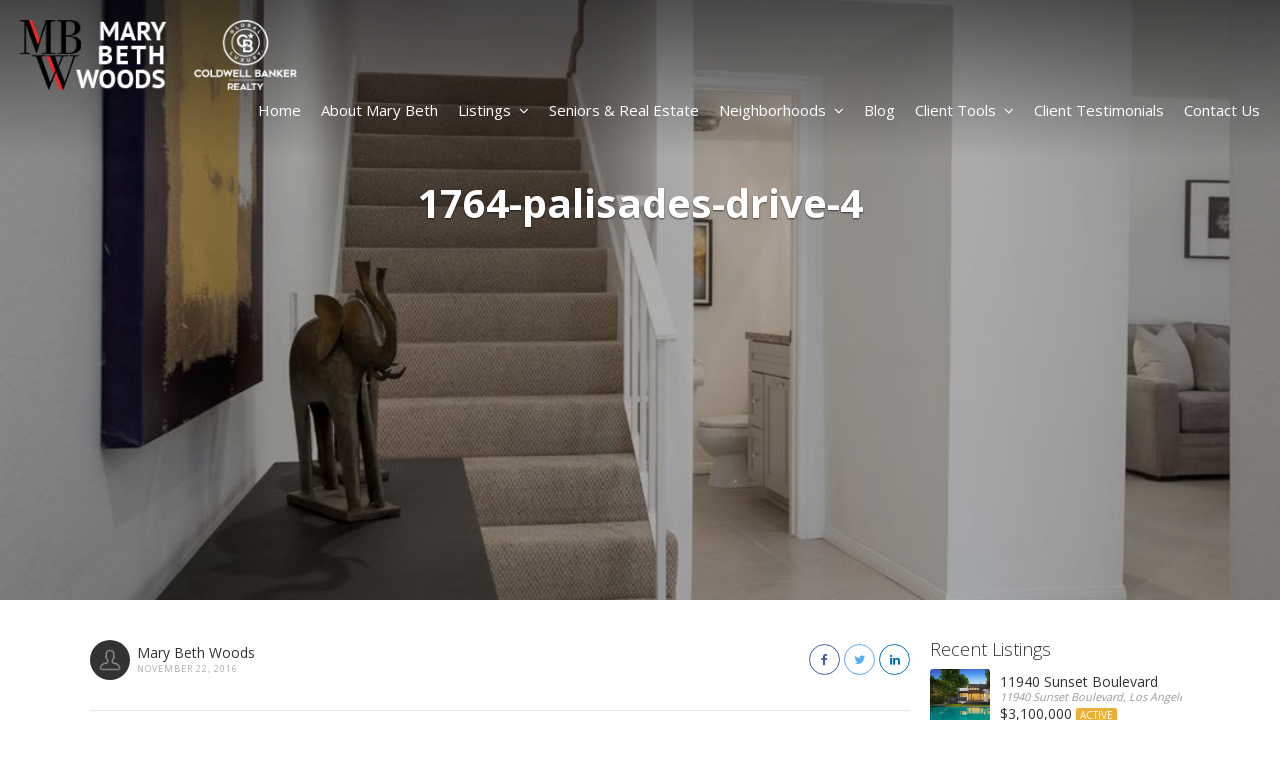

--- FILE ---
content_type: text/html; charset=UTF-8
request_url: https://www.marybethwoods.com/properties/1764-palisades-drive/1764-palisades-drive-4/
body_size: 13858
content:
<!DOCTYPE html><html lang="en-US"><head><meta charset="UTF-8"><meta name="viewport" content="width=device-width, initial-scale=1.0, maximum-scale=1.0, user-scalable=0"><!-- <link media="all" href="https://www.marybethwoods.com/wp-content/cache/autoptimize/css/autoptimize_9f82a3490021b8c8ed29caed845cab60.css" rel="stylesheet"> -->
<link rel="stylesheet" type="text/css" href="//www.marybethwoods.com/wp-content/cache/wpfc-minified/9hv0ih4a/9mfnh.css" media="all"/><style media="screen">html{margin-top:0 !important}* html body{margin-top:0 !important}</style><title>1764-palisades-drive-4 - Mary Beth Woods</title><link rel="pingback" href="https://www.marybethwoods.com/xmlrpc.php"> <!--[if lt IE 9]> <script src="https://oss.maxcdn.com/html5shiv/3.7.2/html5shiv.min.js"></script> <script src="https://oss.maxcdn.com/respond/1.4.2/respond.min.js"></script> <![endif]--><link rel="shortcut icon" href="https://www.marybethwoods.com/wp-content/themes/realeswp/images/favicon.png" type="image/x-icon" /><meta property="og:url" content="https://www.marybethwoods.com/properties/1764-palisades-drive/1764-palisades-drive-4/" /><meta property="og:title" content="1764-palisades-drive-4" /><meta property="og:description" content="" /><meta property="og:image" content="https://www.marybethwoods.com/wp-content/uploads/2016/03/1764-Palisades-Drive-4.jpg" /><meta name='robots' content='index, follow, max-image-preview:large, max-snippet:-1, max-video-preview:-1' /><title>1764-palisades-drive-4 - Mary Beth Woods</title><link rel="canonical" href="https://www.marybethwoods.com/properties/1764-palisades-drive/1764-palisades-drive-4/" /><meta property="og:locale" content="en_US" /><meta property="og:type" content="article" /><meta property="og:title" content="1764-palisades-drive-4 - Mary Beth Woods" /><meta property="og:url" content="https://www.marybethwoods.com/properties/1764-palisades-drive/1764-palisades-drive-4/" /><meta property="og:site_name" content="Mary Beth Woods" /><meta property="og:image" content="https://www.marybethwoods.com/properties/1764-palisades-drive/1764-palisades-drive-4" /><meta property="og:image:width" content="1000" /><meta property="og:image:height" content="666" /><meta property="og:image:type" content="image/jpeg" /><meta name="twitter:card" content="summary_large_image" /> <script type="application/ld+json" class="yoast-schema-graph">{"@context":"https://schema.org","@graph":[{"@type":"WebPage","@id":"https://www.marybethwoods.com/properties/1764-palisades-drive/1764-palisades-drive-4/","url":"https://www.marybethwoods.com/properties/1764-palisades-drive/1764-palisades-drive-4/","name":"1764-palisades-drive-4 - Mary Beth Woods","isPartOf":{"@id":"https://www.marybethwoods.com/#website"},"primaryImageOfPage":{"@id":"https://www.marybethwoods.com/properties/1764-palisades-drive/1764-palisades-drive-4/#primaryimage"},"image":{"@id":"https://www.marybethwoods.com/properties/1764-palisades-drive/1764-palisades-drive-4/#primaryimage"},"thumbnailUrl":"https://www.marybethwoods.com/wp-content/uploads/2016/03/1764-Palisades-Drive-4.jpg","datePublished":"2016-11-23T04:32:15+00:00","breadcrumb":{"@id":"https://www.marybethwoods.com/properties/1764-palisades-drive/1764-palisades-drive-4/#breadcrumb"},"inLanguage":"en-US","potentialAction":[{"@type":"ReadAction","target":["https://www.marybethwoods.com/properties/1764-palisades-drive/1764-palisades-drive-4/"]}]},{"@type":"ImageObject","inLanguage":"en-US","@id":"https://www.marybethwoods.com/properties/1764-palisades-drive/1764-palisades-drive-4/#primaryimage","url":"https://www.marybethwoods.com/wp-content/uploads/2016/03/1764-Palisades-Drive-4.jpg","contentUrl":"https://www.marybethwoods.com/wp-content/uploads/2016/03/1764-Palisades-Drive-4.jpg","width":1000,"height":666},{"@type":"BreadcrumbList","@id":"https://www.marybethwoods.com/properties/1764-palisades-drive/1764-palisades-drive-4/#breadcrumb","itemListElement":[{"@type":"ListItem","position":1,"name":"Home","item":"https://www.marybethwoods.com/"},{"@type":"ListItem","position":2,"name":"1764 Palisades Drive","item":"https://www.marybethwoods.com/properties/1764-palisades-drive/"},{"@type":"ListItem","position":3,"name":"1764-palisades-drive-4"}]},{"@type":"WebSite","@id":"https://www.marybethwoods.com/#website","url":"https://www.marybethwoods.com/","name":"Mary Beth Woods","description":"DRE# 00470539","publisher":{"@id":"https://www.marybethwoods.com/#/schema/person/94a0fe2479f479feb73e15d477bb586e"},"potentialAction":[{"@type":"SearchAction","target":{"@type":"EntryPoint","urlTemplate":"https://www.marybethwoods.com/?s={search_term_string}"},"query-input":{"@type":"PropertyValueSpecification","valueRequired":true,"valueName":"search_term_string"}}],"inLanguage":"en-US"},{"@type":["Person","Organization"],"@id":"https://www.marybethwoods.com/#/schema/person/94a0fe2479f479feb73e15d477bb586e","name":"Mary Beth Woods","image":{"@type":"ImageObject","inLanguage":"en-US","@id":"https://www.marybethwoods.com/#/schema/person/image/","url":"https://www.marybethwoods.com/wp-content/uploads/2016/03/1764-Palisades-Drive-4.jpg","contentUrl":"https://www.marybethwoods.com/wp-content/uploads/2016/03/1764-Palisades-Drive-4.jpg","width":1000,"height":666,"caption":"Mary Beth Woods"},"logo":{"@id":"https://www.marybethwoods.com/#/schema/person/image/"}}]}</script> <link rel='dns-prefetch' href='//maps.googleapis.com' /><link rel='dns-prefetch' href='//www.marybethwoods.com' /><link rel='dns-prefetch' href='//www.google.com' /><link rel='dns-prefetch' href='//plus.google.com' /><link rel='dns-prefetch' href='//fonts.googleapis.com' /><link rel="alternate" type="application/rss+xml" title="Mary Beth Woods &raquo; Feed" href="https://www.marybethwoods.com/feed/" /><link rel="alternate" type="application/rss+xml" title="Mary Beth Woods &raquo; Comments Feed" href="https://www.marybethwoods.com/comments/feed/" /><link rel="alternate" title="oEmbed (JSON)" type="application/json+oembed" href="https://www.marybethwoods.com/wp-json/oembed/1.0/embed?url=https%3A%2F%2Fwww.marybethwoods.com%2Fproperties%2F1764-palisades-drive%2F1764-palisades-drive-4%2F" /><link rel="alternate" title="oEmbed (XML)" type="text/xml+oembed" href="https://www.marybethwoods.com/wp-json/oembed/1.0/embed?url=https%3A%2F%2Fwww.marybethwoods.com%2Fproperties%2F1764-palisades-drive%2F1764-palisades-drive-4%2F&#038;format=xml" /><!-- <link rel='stylesheet' id='dashicons-css' href='https://www.marybethwoods.com/wp-includes/css/dashicons.min.css?ver=6.9' type='text/css' media='all' /> -->
<link rel="stylesheet" type="text/css" href="//www.marybethwoods.com/wp-content/cache/wpfc-minified/dtmbjm06/fqk4r.css" media="all"/><link crossorigin="anonymous" rel='stylesheet' id='open_sans-css' href='https://fonts.googleapis.com/css?family=Open+Sans%3A400%2C300%2C700&#038;subset=latin%2Cgreek%2Cgreek-ext%2Cvietnamese%2Ccyrillic-ext%2Clatin-ext%2Ccyrillic&#038;ver=1.0' type='text/css' media='all' /> <script type="text/javascript" src="https://www.marybethwoods.com/wp-includes/js/jquery/jquery.min.js?ver=3.7.1" id="jquery-core-js"></script> <script defer type="text/javascript" src="https://www.marybethwoods.com/wp-includes/js/jquery/jquery-migrate.min.js?ver=3.4.1" id="jquery-migrate-js"></script> <script type="text/javascript" src="https://www.marybethwoods.com/wp-includes/js/dist/dom-ready.min.js?ver=f77871ff7694fffea381" id="wp-dom-ready-js"></script> <script type="text/javascript" src="https://www.marybethwoods.com/wp-includes/js/dist/hooks.min.js?ver=dd5603f07f9220ed27f1" id="wp-hooks-js"></script> <script type="text/javascript" src="https://www.marybethwoods.com/wp-includes/js/dist/i18n.min.js?ver=c26c3dc7bed366793375" id="wp-i18n-js"></script> <script defer id="wp-i18n-js-after" src="[data-uri]"></script> <script type="text/javascript" src="https://www.marybethwoods.com/wp-includes/js/dist/a11y.min.js?ver=cb460b4676c94bd228ed" id="wp-a11y-js"></script> <script defer id="to-top-js-extra" src="[data-uri]"></script> <script defer type="text/javascript" src="https://www.marybethwoods.com/wp-content/cache/autoptimize/js/autoptimize_single_3412a76d1309925e4c16893c6446ef4b.js?ver=2.5.5" id="to-top-js"></script> <script defer type="text/javascript" src="https://www.marybethwoods.com/wp-includes/js/clipboard.min.js?ver=2.0.11" id="clipboard-js"></script> <script defer type="text/javascript" src="https://www.marybethwoods.com/wp-includes/js/plupload/moxie.min.js?ver=1.3.5.1" id="moxiejs-js"></script> <script defer type="text/javascript" src="https://www.marybethwoods.com/wp-includes/js/plupload/plupload.min.js?ver=2.1.9" id="plupload-js"></script> <script defer type="text/javascript" src="https://www.marybethwoods.com/wp-includes/js/underscore.min.js?ver=1.13.7" id="underscore-js"></script> <script defer id="plupload-handlers-js-extra" src="[data-uri]"></script> <script defer type="text/javascript" src="https://www.marybethwoods.com/wp-includes/js/plupload/handlers.min.js?ver=6.9" id="plupload-handlers-js"></script> <link rel="https://api.w.org/" href="https://www.marybethwoods.com/wp-json/" /><link rel="alternate" title="JSON" type="application/json" href="https://www.marybethwoods.com/wp-json/wp/v2/media/1206" /><link rel="EditURI" type="application/rsd+xml" title="RSD" href="https://www.marybethwoods.com/xmlrpc.php?rsd" /><meta name="generator" content="WordPress 6.9" /><link rel='shortlink' href='https://www.marybethwoods.com/?p=1206' /> <script defer src="[data-uri]"></script> </head><body data-rsssl=1 class="attachment wp-singular attachment-template-default single single-attachment postid-1206 attachmentid-1206 attachment-jpeg wp-theme-realeswp wp-child-theme-MaryBethWoods no-transition"><div id="carouselBlog" class="carousel slide featured" data-ride="carousel"><div class="carousel-inner"><div class="item active lazyload" style="background-image:inherit" data-bg-image="url(https://www.marybethwoods.com/wp-content/uploads/2016/03/1764-Palisades-Drive-4.jpg)"><div class="container"><div class="carousel-caption"><div class="carousel-title"></div><div class="caption-title">1764-palisades-drive-4</div><div class="p-n-articles row"><div class="p-article col-xs-6"></div><div class="n-article col-xs-6"></div><div class="clearfix"></div></div></div></div></div></div></div><div class="home-header"><div class="home-logo osLight"> <a href="https://www.marybethwoods.com/"> <img data-src="https://www.marybethwoods.com/wp-content/uploads/2022/09/mbw-logo-white22-1.png" alt="Mary Beth Woods" src="[data-uri]" class="lazyload" style="--smush-placeholder-width: 313px; --smush-placeholder-aspect-ratio: 313/79;" /> </a></div> <a href="javascript:void(0);" class="top-navHandler visible-xs"><span class="fa fa-bars"></span></a><div class="top-nav"><div class="menu-top-menu-container"><ul id="menu-top-menu" class="menu"><li id="menu-item-1021" class="xxx menu-item menu-item-type-post_type menu-item-object-page menu-item-home menu-item-1021"><a href="https://www.marybethwoods.com/">Home</a></li><li id="menu-item-1042" class="menu-item menu-item-type-post_type menu-item-object-page menu-item-1042"><a href="https://www.marybethwoods.com/about/">About Mary Beth</a></li><li id="menu-item-1120" class="menu-item menu-item-type-custom menu-item-object-custom menu-item-has-children menu-item-1120"><a href="#">Listings</a><ul class="sub-menu"><li id="menu-item-1104" class="menu-item menu-item-type-post_type menu-item-object-page menu-item-1104"><a href="https://www.marybethwoods.com/my-properties/">Active Listings</a></li><li id="menu-item-4521" class="menu-item menu-item-type-post_type menu-item-object-page menu-item-4521"><a href="https://www.marybethwoods.com/active-for-lease/">For Lease Properties</a></li><li id="menu-item-4520" class="menu-item menu-item-type-post_type menu-item-object-page menu-item-4520"><a href="https://www.marybethwoods.com/leased-properties/">Leased Properties</a></li><li id="menu-item-4527" class="menu-item menu-item-type-post_type menu-item-object-page menu-item-4527"><a href="https://www.marybethwoods.com/sold-properties/">Sold Properties</a></li><li id="menu-item-1548" class="menu-item menu-item-type-post_type menu-item-object-page menu-item-1548"><a href="https://www.marybethwoods.com/search-mls/">Search MLS</a></li><li id="menu-item-1696" class="menu-item menu-item-type-post_type menu-item-object-page menu-item-1696"><a href="https://www.marybethwoods.com/idx/">Search IDX</a></li></ul></li><li id="menu-item-4073" class="menu-item menu-item-type-post_type menu-item-object-page menu-item-4073"><a href="https://www.marybethwoods.com/helping-seniors-sell-real-estate/">Seniors &#038; Real Estate</a></li><li id="menu-item-1121" class="menu-item menu-item-type-custom menu-item-object-custom menu-item-has-children menu-item-1121"><a href="https://www.marybethwoods.com/neighborhoods/">Neighborhoods</a><ul class="sub-menu"><li id="menu-item-1377" class="menu-item menu-item-type-post_type menu-item-object-page menu-item-1377"><a href="https://www.marybethwoods.com/bel-air/">Bel Air</a></li><li id="menu-item-1376" class="menu-item menu-item-type-post_type menu-item-object-page menu-item-1376"><a href="https://www.marybethwoods.com/beverly-hills/">Beverly Hills</a></li><li id="menu-item-1124" class="menu-item menu-item-type-post_type menu-item-object-page menu-item-1124"><a href="https://www.marybethwoods.com/brentwood/">Brentwood</a></li><li id="menu-item-1606" class="menu-item menu-item-type-post_type menu-item-object-page menu-item-1606"><a href="https://www.marybethwoods.com/hollywood-hills/">Hollywood Hills</a></li><li id="menu-item-1123" class="menu-item menu-item-type-post_type menu-item-object-page menu-item-1123"><a href="https://www.marybethwoods.com/pacific-palisades/">Pacific Palisades</a></li><li id="menu-item-1122" class="menu-item menu-item-type-post_type menu-item-object-page menu-item-1122"><a href="https://www.marybethwoods.com/santa-monica/">Santa Monica</a></li><li id="menu-item-1378" class="menu-item menu-item-type-post_type menu-item-object-page menu-item-1378"><a href="https://www.marybethwoods.com/westwood/">Westwood</a></li></ul></li><li id="menu-item-1022" class="menu-item menu-item-type-post_type menu-item-object-page current_page_parent menu-item-1022"><a href="https://www.marybethwoods.com/news/">Blog</a></li><li id="menu-item-1037" class="menu-item menu-item-type-custom menu-item-object-custom menu-item-has-children menu-item-1037"><a href="#">Client Tools</a><ul class="sub-menu"><li id="menu-item-1038" class="menu-item menu-item-type-post_type menu-item-object-page menu-item-1038"><a href="https://www.marybethwoods.com/mortgage-calulator/">Mortgage Calculator</a></li><li id="menu-item-1143" class="menu-item menu-item-type-post_type menu-item-object-page menu-item-1143"><a href="https://www.marybethwoods.com/property-tax-exemptions/">Property Tax Exemptions</a></li><li id="menu-item-1142" class="menu-item menu-item-type-post_type menu-item-object-page menu-item-1142"><a href="https://www.marybethwoods.com/useful-links/">Useful Links</a></li></ul></li><li id="menu-item-1140" class="menu-item menu-item-type-post_type menu-item-object-page menu-item-1140"><a href="https://www.marybethwoods.com/success-stories/">Client Testimonials</a></li><li id="menu-item-1023" class="menu-item menu-item-type-post_type menu-item-object-page menu-item-1023"><a href="https://www.marybethwoods.com/contact-us/">Contact Us</a></li></ul></div></div></div></div> <script defer src="[data-uri]"></script> <div id="" class="page-wrapper"><div class="page-content"><div class="row"><div class="col-xs-12 col-sm-12 col-md-9 col-lg-9"><div class="post-top"><div class="post-author"> <img data-src="https://www.marybethwoods.com/wp-content/themes/realeswp/images/avatar.png" alt="Mary Beth Woods" src="[data-uri]" class="lazyload" style="--smush-placeholder-width: 200px; --smush-placeholder-aspect-ratio: 200/200;"><div class="pa-user"><div class="pa-name">Mary Beth Woods</div><div class="pa-title">November 22, 2016</div></div><div class="clearfix"></div></div><div class="post-share"><div class="ps-social"> <a href="https://www.facebook.com/sharer/sharer.php?u=https://www.marybethwoods.com/properties/1764-palisades-drive/1764-palisades-drive-4/"
onclick="javascript:window.open(this.href, '', 'menubar=no,toolbar=no,resizable=yes,scrollbars=yes,height=300,width=600');return false;"
target="_blank" title="Share on Facebook" class="btn btn-sm btn-icon btn-round btn-o btn-facebook"> <span class="fa fa-facebook"></span> </a> <a href="https://twitter.com/share?url=https://www.marybethwoods.com/properties/1764-palisades-drive/1764-palisades-drive-4/&amp;text=1764-palisades-drive-4"
onclick="javascript:window.open(this.href, '', 'menubar=no,toolbar=no,resizable=yes,scrollbars=yes,height=300,width=600');return false;"
target="_blank" title="Share on Twitter" class="btn btn-sm btn-icon btn-round btn-o btn-twitter"> <span class="fa fa-twitter"></span> </a> <a href="http://www.linkedin.com/shareArticle?mini=true&url=https://www.marybethwoods.com/properties/1764-palisades-drive/1764-palisades-drive-4/&title=1764-palisades-drive-4" 
target="_blank" title="Share on LinkedIn" class="btn btn-sm btn-icon btn-round btn-o btn-linkedin"> <span class="fa fa-linkedin"></span> </a></div></div><div class="clearfix"></div></div><div id="post-1206" class="post-1206 attachment type-attachment status-inherit hentry"><div class="entry-content"><p class="attachment"><a href='https://www.marybethwoods.com/wp-content/uploads/2016/03/1764-Palisades-Drive-4.jpg'><img fetchpriority="high" decoding="async" width="300" height="200" src="https://www.marybethwoods.com/wp-content/uploads/2016/03/1764-Palisades-Drive-4-300x200.jpg" class="attachment-medium size-medium" alt="" srcset="https://www.marybethwoods.com/wp-content/uploads/2016/03/1764-Palisades-Drive-4-300x200.jpg 300w, https://www.marybethwoods.com/wp-content/uploads/2016/03/1764-Palisades-Drive-4-768x511.jpg 768w, https://www.marybethwoods.com/wp-content/uploads/2016/03/1764-Palisades-Drive-4-255x170.jpg 255w, https://www.marybethwoods.com/wp-content/uploads/2016/03/1764-Palisades-Drive-4.jpg 1000w" sizes="(max-width: 300px) 100vw, 300px" /></a></p><div class="clearfix"></div></div></div><div class="f-pn-articles"> <a href="" class="f-p-article"> </a> <a href="" class="f-n-article"> </a><div class="clearfix"></div></div></div><div class="col-xs-12 col-sm-12 col-md-3 col-lg-3"><div class="content-sidebar"><ul class="sidebar-list"><li id="recent_properties_widget-2" class="widget-container recent_properties_sidebar"><h3 class="osLight sidebar-header">Recent Listings</h3><div class="propsWidget"><ul class="propList"><li><a href="https://www.marybethwoods.com/properties/11940-sunset-boulevard/"><div class="image"><img data-src="https://www.marybethwoods.com/wp-content/uploads/2024/10/11940-w-sunset-blvd-1-of-27-600x400.jpg" alt="Recent Listings" src="[data-uri]" class="lazyload" style="--smush-placeholder-width: 600px; --smush-placeholder-aspect-ratio: 600/400;" /></div><div class="info text-nowrap"><div class="name">11940 Sunset Boulevard</div><div class="address">11940 Sunset Boulevard, Los Angeles, 90049, United States</div><div class="price">$3,100,000 <span class="badge" style="background-color: #eab134">Active</span></div></div><div class="clearfix"></div></a></li><li><a href="https://www.marybethwoods.com/properties/21222-pacific-coast-highway-4/"><div class="image"><img data-src="https://www.marybethwoods.com/wp-content/uploads/2024/10/21222-pacific-coast-hwy-1-600x400.jpg" alt="Recent Listings" src="[data-uri]" class="lazyload" style="--smush-placeholder-width: 600px; --smush-placeholder-aspect-ratio: 600/400;" /></div><div class="info text-nowrap"><div class="name">21222 Pacific Coast Highway #4</div><div class="address">21222 Pacific Coast Highway, Malibu, CA, USA, 90265, United States</div><div class="price">$1,745,000 <span class="badge" style="background-color: #eab134">Active</span></div></div><div class="clearfix"></div></a></li><li><a href="https://www.marybethwoods.com/properties/2235-26th-street/"><div class="image"><img data-src="https://www.marybethwoods.com/wp-content/uploads/2024/10/2235-26th-st-600x400.jpg" alt="Recent Listings" src="[data-uri]" class="lazyload" style="--smush-placeholder-width: 600px; --smush-placeholder-aspect-ratio: 600/400;" /></div><div class="info text-nowrap"><div class="name">2235 26th Street</div><div class="address">2235 26th Street, Santa Monica, 90405, United States</div><div class="price">$2,195,000 <span class="badge" style="background-color: #eab134">Active</span></div></div><div class="clearfix"></div></a></li></ul></div></li></ul></div></div></div></div></div><div class="home-footer"><div class="page-wrapper"><div class="row"><div class="col-xs-12 col-sm-6 col-md-3 col-lg-3"><ul class="footer-nav pb20"><li id="social_widget-2" class="widget-container social_sidebar"><ul><li><a href="https://www.facebook.com/pages/Mary-Beth-Woods-Properties/743614295686532?ref=hl" class="btn btn-sm btn-icon btn-round btn-o btn-white" target="_blank"><span class="fa fa-facebook"></span></a> <a href="https://twitter.com/MaryBethWoods1" class="btn btn-sm btn-icon btn-round btn-o btn-white" target="_blank"><span class="fa fa-twitter"></span></a> <a href="https://www.linkedin.com/in/mary-beth-woods-688883a/" class="btn btn-sm btn-icon btn-round btn-o btn-white" target="_blank"><span class="fa fa-linkedin"></span></a> <a href="https://www.instagram.com/marybethwoods1/?hl=en" class="btn btn-sm btn-icon btn-round btn-o btn-white" target="_blank"><span class="fa fa-instagram"></span></a></li></ul></li><li id="text-3" class="widget-container widget_text"><h3 class="osLight footer-header"><a href=/neighborhoods/>Areas of Expertise</a></h3><div class="textwidget"><p><a href="https://www.marybethwoods.com/neighborhoods/">BRENTWOOD</a> | <a href="https://www.marybethwoods.com/neighborhoods/">SANTA MONICA</a> | <a href="https://www.marybethwoods.com/neighborhoods/">PACIFIC PALISADES</a> | <a href="https://www.marybethwoods.com/neighborhoods/">BEL AIR</a> | <a href="https://www.marybethwoods.com/neighborhoods/">BEVERLY HILLS</a> | <a href="https://www.marybethwoods.com/neighborhoods/">HOLMBY HILLS</a> | <a href="https://www.marybethwoods.com/neighborhoods/">HOLLYWOOD HILLS</a> | <a href="https://www.marybethwoods.com/neighborhoods/">WESTWOOD</a> | <a href="https://www.marybethwoods.com/neighborhoods/">BEVERLYWOOD</a> | <a href="https://www.marybethwoods.com/neighborhoods/">CHEVIOT HILLS</a> | <a href="https://www.marybethwoods.com/neighborhoods/">WEST LOS ANGELES</a> | <a href="https://www.marybethwoods.com/neighborhoods/">CULVER CITY</a> | <a href="https://www.marybethwoods.com/neighborhoods/">MARINA DEL REY</a> | <a href="https://www.marybethwoods.com/neighborhoods/">VENICE</a> | <a href="https://www.marybethwoods.com/neighborhoods/">MALIBU</a></p></div></li></ul></div><div class="col-xs-12 col-sm-6 col-md-3 col-lg-3"><ul class="footer-nav pb20"><li id="text-4" class="widget-container widget_text"><div class="textwidget"></div></li></ul></div><div class="col-xs-12 col-sm-6 col-md-3 col-lg-3"><ul class="footer-nav pb20"><li id="text-5" class="widget-container widget_text"><h3 class="osLight footer-header">Contact</h3><div class="textwidget"><p>&nbsp;<br /> <span style="font-size:16px;">Mary Beth Woods<br /> 310-571-1358<br /> 310-463-1599<br /> <a href="mailto:mwoods@marybethwoods.com">mwoods@marybethwoods.com</a><br /> 11661 San Vincente Blvd., 10th Floor Brentwood, CA 90049<br /> CalRE#00470539</span></p></div></li></ul></div><div class="col-xs-12 col-sm-6 col-md-3 col-lg-3"><ul class="footer-nav pb20"><li id="text-2" class="widget-container widget_text"><div class="textwidget"><p><img decoding="async" class="aligncenter lazyload" data-src="https://www.marybethwoods.com/wp-content/uploads/2022/09/GL_Realty_Vertical-Stacked-Transparent-copy.png" alt="global luxury" width="100" height="126" src="[data-uri]" style="--smush-placeholder-width: 100px; --smush-placeholder-aspect-ratio: 100/126;" /></p><p>&nbsp;</p><p><img decoding="async" class="wp-image-3023 aligncenter lazyload" data-src="https://www.marybethwoods.com/wp-content/uploads/2022/09/top100-150x150-1.png" alt="top 100" width="100" height="100" src="[data-uri]" style="--smush-placeholder-width: 100px; --smush-placeholder-aspect-ratio: 100/100;" /></p></div></li></ul></div></div><div class="row"><div class="bottom-nav"><div id="footer-nav" class="menu-footer-container"><ul id="menu-footer" class="menu"><li id="menu-item-1980" class="menu-item menu-item-type-post_type menu-item-object-page menu-item-home menu-item-1980"><a href="https://www.marybethwoods.com/">Home</a></li><li id="menu-item-1981" class="menu-item menu-item-type-post_type menu-item-object-page menu-item-1981"><a href="https://www.marybethwoods.com/about/">About</a></li><li id="menu-item-1983" class="menu-item menu-item-type-post_type menu-item-object-page menu-item-1983"><a href="https://www.marybethwoods.com/my-properties/">Active Listings</a></li><li id="menu-item-4072" class="menu-item menu-item-type-post_type menu-item-object-page menu-item-4072"><a href="https://www.marybethwoods.com/helping-seniors-sell-real-estate/">Seniors &#038; Real Estate</a></li><li id="menu-item-2026" class="menu-item menu-item-type-post_type menu-item-object-page menu-item-2026"><a href="https://www.marybethwoods.com/neighborhoods/">Neighborhoods</a></li><li id="menu-item-1984" class="menu-item menu-item-type-post_type menu-item-object-page current_page_parent menu-item-1984"><a href="https://www.marybethwoods.com/news/">Blog</a></li><li id="menu-item-1985" class="menu-item menu-item-type-post_type menu-item-object-page menu-item-1985"><a href="https://www.marybethwoods.com/success-stories/">Client Testimonials</a></li><li id="menu-item-1982" class="menu-item menu-item-type-post_type menu-item-object-page menu-item-1982"><a href="https://www.marybethwoods.com/contact-us/">Contact Us</a></li></ul></div></div></div><hr/><div class="copyright">© 2026 Mary Beth Woods | Website by <a href="http://kironix.com" target="_blank" rel="noopener" class="credits">Kironix Incorporated</a></div></div></div> <script type="speculationrules">{"prefetch":[{"source":"document","where":{"and":[{"href_matches":"/*"},{"not":{"href_matches":["/wp-*.php","/wp-admin/*","/wp-content/uploads/*","/wp-content/*","/wp-content/plugins/*","/wp-content/themes/MaryBethWoods/*","/wp-content/themes/realeswp/*","/*\\?(.+)"]}},{"not":{"selector_matches":"a[rel~=\"nofollow\"]"}},{"not":{"selector_matches":".no-prefetch, .no-prefetch a"}}]},"eagerness":"conservative"}]}</script> <span aria-hidden="true" id="to_top_scrollup" class="dashicons dashicons-arrow-up-alt2"><span class="screen-reader-text">Scroll Up</span></span><script defer type="text/javascript" src="https://www.marybethwoods.com/wp-includes/js/jquery/ui/core.min.js?ver=1.13.3" id="jquery-ui-core-js"></script> <script defer type="text/javascript" src="https://www.marybethwoods.com/wp-includes/js/jquery/ui/mouse.min.js?ver=1.13.3" id="jquery-ui-mouse-js"></script> <script defer type="text/javascript" src="https://www.marybethwoods.com/wp-includes/js/jquery/ui/sortable.min.js?ver=1.13.3" id="jquery-ui-sortable-js"></script> <script defer type="text/javascript" src="https://www.marybethwoods.com/wp-includes/js/jquery/ui/menu.min.js?ver=1.13.3" id="jquery-ui-menu-js"></script> <script defer type="text/javascript" src="https://www.marybethwoods.com/wp-includes/js/jquery/ui/autocomplete.min.js?ver=1.13.3" id="jquery-ui-autocomplete-js"></script> <script defer type="text/javascript" src="https://maps.googleapis.com/maps/api/js?key=AIzaSyBkKZBctlbh-mQc2WNSg4ov29N2uPJpnzI&amp;libraries=places&amp;ver=1.0" id="gmaps-js"></script> <script defer type="text/javascript" src="https://www.marybethwoods.com/wp-content/cache/autoptimize/js/autoptimize_single_07a4d1f88e9f34025a0edb96772e1279.js?ver=1.0" id="boostrap-datepicker-js"></script> <script defer id="property-js-extra" src="[data-uri]"></script> <script defer type="text/javascript" src="https://www.marybethwoods.com/wp-content/cache/autoptimize/js/autoptimize_single_923a1e72cd70ca6d49584c9ce8572ed4.js?ver=1.0" id="property-js"></script> <script defer id="agent-js-extra" src="[data-uri]"></script> <script defer type="text/javascript" src="https://www.marybethwoods.com/wp-content/cache/autoptimize/js/autoptimize_single_9c019bf9dbdde8a4a00a4dda2b53f269.js?ver=1.0" id="agent-js"></script> <script defer id="testimonials-js-extra" src="[data-uri]"></script> <script defer type="text/javascript" src="https://www.marybethwoods.com/wp-content/cache/autoptimize/js/autoptimize_single_a0fe99c83fe44ef7287c007ce32a3562.js?ver=1.0" id="testimonials-js"></script> <script defer type="text/javascript" src="https://www.marybethwoods.com/wp-content/themes/realeswp/js/jquery-ui.min.js?ver=1.0" id="jquery-ui-js"></script> <script defer type="text/javascript" src="https://www.marybethwoods.com/wp-content/cache/autoptimize/js/autoptimize_single_b1a30e89dc2d069bb84215d9b8c56a85.js?ver=1.0" id="jquery.placeholder-js"></script> <script defer type="text/javascript" src="https://www.marybethwoods.com/wp-content/cache/autoptimize/js/autoptimize_single_3402c4c96d4dce0f71a08d975c8bdd61.js?ver=1.0" id="bootstrap-js"></script> <script defer type="text/javascript" src="https://www.marybethwoods.com/wp-content/themes/realeswp/js/jquery.touchSwipe.min.js?ver=1.0" id="jquery.touchSwipe-js"></script> <script defer type="text/javascript" src="https://www.marybethwoods.com/wp-content/cache/autoptimize/js/autoptimize_single_700b877cd3ade98ce6cd4be349d81a5c.js?ver=1.0" id="jquery-ui-touch-js"></script> <script defer type="text/javascript" src="https://www.marybethwoods.com/wp-content/themes/realeswp/js/jquery.slimscroll.min.js?ver=1.0" id="jquery.slimscroll-js"></script> <script defer type="text/javascript" src="https://www.marybethwoods.com/wp-content/cache/autoptimize/js/autoptimize_single_079e99b6cf9438d12ac458d60b7a47a5.js?ver=1.0" id="markerclusterer-js"></script> <script defer type="text/javascript" src="https://www.marybethwoods.com/wp-content/cache/autoptimize/js/autoptimize_single_8703d9c2b6a70451f52498bcc5f2b0d0.js?ver=1.0" id="bootstrap-datepicker-js"></script> <script defer type="text/javascript" src="https://www.google.com/recaptcha/api.js?ver=1.0" id="recaptcha-js"></script> <script defer type="text/javascript" src="https://www.marybethwoods.com/wp-content/cache/autoptimize/js/autoptimize_single_54a9310f7eaed9ac15f35f0fdf44df56.js?ver=1.0" id="spiderfier-js"></script> <script defer type="text/javascript" src="https://plus.google.com/js/client:platform.js?ver=1.0" id="google-js"></script> <script defer type="text/javascript" src="https://www.marybethwoods.com/wp-content/cache/autoptimize/js/autoptimize_single_e20d10c7eaa91c8334e7e07257d612c3.js?ver=1.0" id="infobox-js"></script> <script defer type="text/javascript" src="https://www.marybethwoods.com/wp-content/themes/realeswp/js/fileinput.min.js?ver=1.0" id="jquery.fileinput-js"></script> <script defer type="text/javascript" src="https://www.marybethwoods.com/wp-content/themes/realeswp/js/image-scale.min.js?ver=1.0" id="imagescale-js"></script> <script defer type="text/javascript" src="https://www.marybethwoods.com/wp-content/cache/autoptimize/js/autoptimize_single_921e9cb04ad6e2559869ec845c5be39b.js?ver=2.1.5" id="fancybox-js"></script> <script defer type="text/javascript" src="https://www.marybethwoods.com/wp-content/themes/realeswp/js/owl.carousel.min.js?ver=1.3.3" id="owl-carousel-js"></script> <script defer type="text/javascript" src="https://www.marybethwoods.com/wp-content/themes/realeswp/js/numeral.min.js?ver=2.0.6" id="numeral-js"></script> <script defer id="services-js-extra" src="[data-uri]"></script> <script defer type="text/javascript" src="https://www.marybethwoods.com/wp-content/cache/autoptimize/js/autoptimize_single_e26355a274ed11b674d37c0785998afb.js?ver=1.0" id="services-js"></script> <script defer id="main-js-extra" src="[data-uri]"></script> <script defer type="text/javascript" src="https://www.marybethwoods.com/wp-content/cache/autoptimize/js/autoptimize_single_3187326f6e2a68b7bdbc1e36bd1250a4.js?ver=1.0" id="main-js"></script> <script defer id="ajax-upload-js-extra" src="[data-uri]"></script> <script defer type="text/javascript" src="https://www.marybethwoods.com/wp-content/cache/autoptimize/js/autoptimize_single_0c9fc4d1863afb620dc6dac28dfd6817.js?ver=1.0" id="ajax-upload-js"></script> <script defer id="plans-ajax-upload-js-extra" src="[data-uri]"></script> <script defer type="text/javascript" src="https://www.marybethwoods.com/wp-content/cache/autoptimize/js/autoptimize_single_17f7186c9b9afc988d8238fa0541317e.js?ver=1.0" id="plans-ajax-upload-js"></script> <script defer id="smush-lazy-load-js-before" src="[data-uri]"></script> <script defer type="text/javascript" src="https://www.marybethwoods.com/wp-content/plugins/wp-smushit/app/assets/js/smush-lazy-load.min.js?ver=3.23.1" id="smush-lazy-load-js"></script> </body></html><!-- WP Fastest Cache file was created in 1.706 seconds, on January 27, 2026 @ 8:23 pm --><!-- via php -->

--- FILE ---
content_type: text/javascript
request_url: https://www.marybethwoods.com/wp-content/cache/autoptimize/js/autoptimize_single_e20d10c7eaa91c8334e7e07257d612c3.js?ver=1.0
body_size: 3337
content:
/*!
 *
 * Licensed under the Apache License, Version 2.0 (the "License");
 * you may not use this file except in compliance with the License.
 * You may obtain a copy of the License at
 *
 *       http://www.apache.org/licenses/LICENSE-2.0
 *
 * Unless required by applicable law or agreed to in writing, software
 * distributed under the License is distributed on an "AS IS" BASIS,
 * WITHOUT WARRANTIES OR CONDITIONS OF ANY KIND, either express or implied.
 * See the License for the specific language governing permissions and
 * limitations under the License.
 */
function InfoBox(opt_opts){opt_opts=opt_opts||{};google.maps.OverlayView.apply(this,arguments);this.content_=opt_opts.content||"";this.disableAutoPan_=opt_opts.disableAutoPan||false;this.maxWidth_=opt_opts.maxWidth||0;this.pixelOffset_=opt_opts.pixelOffset||new google.maps.Size(0,0);this.position_=opt_opts.position||new google.maps.LatLng(0,0);this.zIndex_=opt_opts.zIndex||null;this.boxClass_=opt_opts.boxClass||"infoBox";this.boxStyle_=opt_opts.boxStyle||{};this.closeBoxMargin_=opt_opts.closeBoxMargin||"2px";this.closeBoxURL_=opt_opts.closeBoxURL||"http://www.google.com/intl/en_us/mapfiles/close.gif";if(opt_opts.closeBoxURL===""){this.closeBoxURL_="";}
this.infoBoxClearance_=opt_opts.infoBoxClearance||new google.maps.Size(1,1);if(typeof opt_opts.visible==="undefined"){if(typeof opt_opts.isHidden==="undefined"){opt_opts.visible=true;}else{opt_opts.visible=!opt_opts.isHidden;}}
this.isHidden_=!opt_opts.visible;this.alignBottom_=opt_opts.alignBottom||false;this.pane_=opt_opts.pane||"floatPane";this.enableEventPropagation_=opt_opts.enableEventPropagation||false;this.div_=null;this.closeListener_=null;this.moveListener_=null;this.mapListener_=null;this.contextListener_=null;this.eventListeners_=null;this.fixedWidthSet_=null;}
InfoBox.prototype=new google.maps.OverlayView();InfoBox.prototype.createInfoBoxDiv_=function(){var i;var events;var bw;var me=this;var cancelHandler=function(e){e.cancelBubble=true;if(e.stopPropagation){e.stopPropagation();}};var ignoreHandler=function(e){e.returnValue=false;if(e.preventDefault){e.preventDefault();}
if(!me.enableEventPropagation_){cancelHandler(e);}};if(!this.div_){this.div_=document.createElement("div");this.setBoxStyle_();if(typeof this.content_.nodeType==="undefined"){this.div_.innerHTML=this.getCloseBoxImg_()+this.content_;}else{this.div_.innerHTML=this.getCloseBoxImg_();this.div_.appendChild(this.content_);}
this.getPanes()[this.pane_].appendChild(this.div_);this.addClickHandler_();if(this.div_.style.width){this.fixedWidthSet_=true;}else{if(this.maxWidth_!==0&&this.div_.offsetWidth>this.maxWidth_){this.div_.style.width=this.maxWidth_;this.div_.style.overflow="auto";this.fixedWidthSet_=true;}else{bw=this.getBoxWidths_();this.div_.style.width=(this.div_.offsetWidth-bw.left-bw.right)+"px";this.fixedWidthSet_=false;}}
this.panBox_(this.disableAutoPan_);if(!this.enableEventPropagation_){this.eventListeners_=[];events=["mousedown","mouseover","mouseout","mouseup","click","dblclick","touchstart","touchend","touchmove"];for(i=0;i<events.length;i++){this.eventListeners_.push(google.maps.event.addDomListener(this.div_,events[i],cancelHandler));}
this.eventListeners_.push(google.maps.event.addDomListener(this.div_,"mouseover",function(e){this.style.cursor="default";}));}
this.contextListener_=google.maps.event.addDomListener(this.div_,"contextmenu",ignoreHandler);google.maps.event.trigger(this,"domready");}};InfoBox.prototype.getCloseBoxImg_=function(){var img="";if(this.closeBoxURL_!==""){img='<div class="infobox-close">&times;</div>';}
return img;};InfoBox.prototype.addClickHandler_=function(){var closeBox;if(this.closeBoxURL_!==""){closeBox=this.div_.firstChild;this.closeListener_=google.maps.event.addDomListener(closeBox,"click",this.getCloseClickHandler_());}else{this.closeListener_=null;}};InfoBox.prototype.getCloseClickHandler_=function(){var me=this;return function(e){e.cancelBubble=true;if(e.stopPropagation){e.stopPropagation();}
google.maps.event.trigger(me,"closeclick");me.close();};};InfoBox.prototype.panBox_=function(disablePan){var map;var bounds;var xOffset=0,yOffset=0;if(!disablePan){map=this.getMap();if(map instanceof google.maps.Map){if(!map.getBounds().contains(this.position_)){map.setCenter(this.position_);}
bounds=map.getBounds();var mapDiv=map.getDiv();var mapWidth=mapDiv.offsetWidth;var mapHeight=mapDiv.offsetHeight;var iwOffsetX=this.pixelOffset_.width;var iwOffsetY=this.pixelOffset_.height;var iwWidth=this.div_.offsetWidth;var iwHeight=this.div_.offsetHeight;var padX=this.infoBoxClearance_.width;var padY=this.infoBoxClearance_.height;var pixPosition=this.getProjection().fromLatLngToContainerPixel(this.position_);if(pixPosition.x<(-iwOffsetX+padX)){xOffset=pixPosition.x+iwOffsetX-padX;}else if((pixPosition.x+iwWidth+iwOffsetX+padX)>mapWidth){xOffset=pixPosition.x+iwWidth+iwOffsetX+padX-mapWidth;}
if(this.alignBottom_){if(pixPosition.y<(-iwOffsetY+padY+iwHeight)){yOffset=pixPosition.y+iwOffsetY-padY-iwHeight;}else if((pixPosition.y+iwOffsetY+padY)>mapHeight){yOffset=pixPosition.y+iwOffsetY+padY-mapHeight;}}else{if(pixPosition.y<(-iwOffsetY+padY)){yOffset=pixPosition.y+iwOffsetY-padY;}else if((pixPosition.y+iwHeight+iwOffsetY+padY)>mapHeight){yOffset=pixPosition.y+iwHeight+iwOffsetY+padY-mapHeight;}}
if(!(xOffset===0&&yOffset===0)){var c=map.getCenter();map.panBy(xOffset,yOffset);}}}};InfoBox.prototype.setBoxStyle_=function(){var i,boxStyle;if(this.div_){this.div_.className=this.boxClass_;this.div_.style.cssText="";boxStyle=this.boxStyle_;for(i in boxStyle){if(boxStyle.hasOwnProperty(i)){this.div_.style[i]=boxStyle[i];}}
this.div_.style.WebkitTransform="translateZ(0)";if(typeof this.div_.style.opacity!=="undefined"&&this.div_.style.opacity!==""){this.div_.style.MsFilter="\"progid:DXImageTransform.Microsoft.Alpha(Opacity="+(this.div_.style.opacity*100)+")\"";this.div_.style.filter="alpha(opacity="+(this.div_.style.opacity*100)+")";}
this.div_.style.position="absolute";this.div_.style.visibility='hidden';if(this.zIndex_!==null){this.div_.style.zIndex=this.zIndex_;}}};InfoBox.prototype.getBoxWidths_=function(){var computedStyle;var bw={top:0,bottom:0,left:0,right:0};var box=this.div_;if(document.defaultView&&document.defaultView.getComputedStyle){computedStyle=box.ownerDocument.defaultView.getComputedStyle(box,"");if(computedStyle){bw.top=parseInt(computedStyle.borderTopWidth,10)||0;bw.bottom=parseInt(computedStyle.borderBottomWidth,10)||0;bw.left=parseInt(computedStyle.borderLeftWidth,10)||0;bw.right=parseInt(computedStyle.borderRightWidth,10)||0;}}else if(document.documentElement.currentStyle){if(box.currentStyle){bw.top=parseInt(box.currentStyle.borderTopWidth,10)||0;bw.bottom=parseInt(box.currentStyle.borderBottomWidth,10)||0;bw.left=parseInt(box.currentStyle.borderLeftWidth,10)||0;bw.right=parseInt(box.currentStyle.borderRightWidth,10)||0;}}
return bw;};InfoBox.prototype.onRemove=function(){if(this.div_){this.div_.parentNode.removeChild(this.div_);this.div_=null;}};InfoBox.prototype.draw=function(){this.createInfoBoxDiv_();var pixPosition=this.getProjection().fromLatLngToDivPixel(this.position_);this.div_.style.left=(pixPosition.x+this.pixelOffset_.width)+"px";if(this.alignBottom_){this.div_.style.bottom=-(pixPosition.y+this.pixelOffset_.height)+"px";}else{this.div_.style.top=(pixPosition.y+this.pixelOffset_.height)+"px";}
if(this.isHidden_){this.div_.style.visibility="hidden";}else{this.div_.style.visibility="visible";}};InfoBox.prototype.setOptions=function(opt_opts){if(typeof opt_opts.boxClass!=="undefined"){this.boxClass_=opt_opts.boxClass;this.setBoxStyle_();}
if(typeof opt_opts.boxStyle!=="undefined"){this.boxStyle_=opt_opts.boxStyle;this.setBoxStyle_();}
if(typeof opt_opts.content!=="undefined"){this.setContent(opt_opts.content);}
if(typeof opt_opts.disableAutoPan!=="undefined"){this.disableAutoPan_=opt_opts.disableAutoPan;}
if(typeof opt_opts.maxWidth!=="undefined"){this.maxWidth_=opt_opts.maxWidth;}
if(typeof opt_opts.pixelOffset!=="undefined"){this.pixelOffset_=opt_opts.pixelOffset;}
if(typeof opt_opts.alignBottom!=="undefined"){this.alignBottom_=opt_opts.alignBottom;}
if(typeof opt_opts.position!=="undefined"){this.setPosition(opt_opts.position);}
if(typeof opt_opts.zIndex!=="undefined"){this.setZIndex(opt_opts.zIndex);}
if(typeof opt_opts.closeBoxMargin!=="undefined"){this.closeBoxMargin_=opt_opts.closeBoxMargin;}
if(typeof opt_opts.closeBoxURL!=="undefined"){this.closeBoxURL_=opt_opts.closeBoxURL;}
if(typeof opt_opts.infoBoxClearance!=="undefined"){this.infoBoxClearance_=opt_opts.infoBoxClearance;}
if(typeof opt_opts.isHidden!=="undefined"){this.isHidden_=opt_opts.isHidden;}
if(typeof opt_opts.visible!=="undefined"){this.isHidden_=!opt_opts.visible;}
if(typeof opt_opts.enableEventPropagation!=="undefined"){this.enableEventPropagation_=opt_opts.enableEventPropagation;}
if(this.div_){this.draw();}};InfoBox.prototype.setContent=function(content){this.content_=content;if(this.div_){if(this.closeListener_){google.maps.event.removeListener(this.closeListener_);this.closeListener_=null;}
if(!this.fixedWidthSet_){this.div_.style.width="";}
if(typeof content.nodeType==="undefined"){this.div_.innerHTML=this.getCloseBoxImg_()+content;}else{this.div_.innerHTML=this.getCloseBoxImg_();this.div_.appendChild(content);}
if(!this.fixedWidthSet_){this.div_.style.width=this.div_.offsetWidth+"px";if(typeof content.nodeType==="undefined"){this.div_.innerHTML=this.getCloseBoxImg_()+content;}else{this.div_.innerHTML=this.getCloseBoxImg_();this.div_.appendChild(content);}}
this.addClickHandler_();}
google.maps.event.trigger(this,"content_changed");};InfoBox.prototype.setPosition=function(latlng){this.position_=latlng;if(this.div_){this.draw();}
google.maps.event.trigger(this,"position_changed");};InfoBox.prototype.setZIndex=function(index){this.zIndex_=index;if(this.div_){this.div_.style.zIndex=index;}
google.maps.event.trigger(this,"zindex_changed");};InfoBox.prototype.setVisible=function(isVisible){this.isHidden_=!isVisible;if(this.div_){this.div_.style.visibility=(this.isHidden_?"hidden":"visible");}};InfoBox.prototype.getContent=function(){return this.content_;};InfoBox.prototype.getPosition=function(){return this.position_;};InfoBox.prototype.getZIndex=function(){return this.zIndex_;};InfoBox.prototype.getVisible=function(){var isVisible;if((typeof this.getMap()==="undefined")||(this.getMap()===null)){isVisible=false;}else{isVisible=!this.isHidden_;}
return isVisible;};InfoBox.prototype.show=function(){this.isHidden_=false;if(this.div_){this.div_.style.visibility="visible";}};InfoBox.prototype.hide=function(){this.isHidden_=true;if(this.div_){this.div_.style.visibility="hidden";}};InfoBox.prototype.open=function(map,anchor){var me=this;if(anchor){this.position_=anchor.getPosition();this.moveListener_=google.maps.event.addListener(anchor,"position_changed",function(){me.setPosition(this.getPosition());});this.mapListener_=google.maps.event.addListener(anchor,"map_changed",function(){me.setMap(this.map);});}
this.setMap(map);if(this.div_){this.panBox_();}};InfoBox.prototype.close=function(){var i;if(this.closeListener_){google.maps.event.removeListener(this.closeListener_);this.closeListener_=null;}
if(this.eventListeners_){for(i=0;i<this.eventListeners_.length;i++){google.maps.event.removeListener(this.eventListeners_[i]);}
this.eventListeners_=null;}
if(this.moveListener_){google.maps.event.removeListener(this.moveListener_);this.moveListener_=null;}
if(this.mapListener_){google.maps.event.removeListener(this.mapListener_);this.mapListener_=null;}
if(this.contextListener_){google.maps.event.removeListener(this.contextListener_);this.contextListener_=null;}
this.setMap(null);};

--- FILE ---
content_type: text/javascript
request_url: https://www.marybethwoods.com/wp-content/cache/autoptimize/js/autoptimize_single_9c019bf9dbdde8a4a00a4dda2b53f269.js?ver=1.0
body_size: 126
content:
(function($){"use strict";$('#agentAvatarBtn').click(function(event){event.preventDefault();var frame=wp.media({title:'Agent Avatar Photo',button:{text:'Insert Photo'},multiple:false});frame.on('select',function(){var attachment=frame.state().get('selection').toJSON();$.each(attachment,function(index,value){$('#agent_avatar').val(value.url);});});frame.open();});})(jQuery);